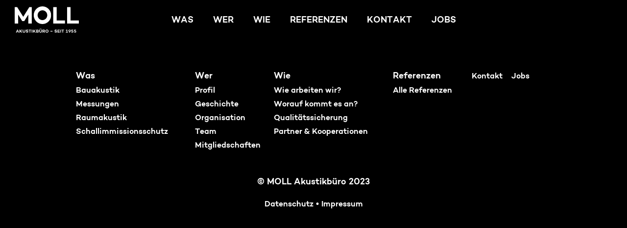

--- FILE ---
content_type: text/html; charset=UTF-8
request_url: https://mollakustik.de/referenzen/kupferspule-institut-f%C3%BCr-elektrotechnik-rostock
body_size: 41113
content:
<!DOCTYPE html>
<html lang="de">
<head>
	<meta charset="UTF-8" />
	<meta name="viewport" content="width=device-width, initial-scale=1" />
	<link rel="profile" href="http://gmpg.org/xfn/11" />
	<link rel="pingback" href="https://mollakustik.de/xmlrpc.php" />
	<title>Kupferspule, Institut für Elektrotechnik, Rostock &#8211; Moll Akustik</title>
<meta name='robots' content='max-image-preview:large' />
<link rel="alternate" type="application/rss+xml" title="Moll Akustik &raquo; Feed" href="https://mollakustik.de/feed" />
<link rel="alternate" title="oEmbed (JSON)" type="application/json+oembed" href="https://mollakustik.de/wp-json/oembed/1.0/embed?url=https%3A%2F%2Fmollakustik.de%2Freferenzen%2Fkupferspule-institut-f%25C3%25BCr-elektrotechnik-rostock" />
<link rel="alternate" title="oEmbed (XML)" type="text/xml+oembed" href="https://mollakustik.de/wp-json/oembed/1.0/embed?url=https%3A%2F%2Fmollakustik.de%2Freferenzen%2Fkupferspule-institut-f%25C3%25BCr-elektrotechnik-rostock&#038;format=xml" />
<style id='wp-img-auto-sizes-contain-inline-css'>
img:is([sizes=auto i],[sizes^="auto," i]){contain-intrinsic-size:3000px 1500px}
/*# sourceURL=wp-img-auto-sizes-contain-inline-css */
</style>
<style id='cf-frontend-style-inline-css'>
@font-face {
	font-family: 'Merriweather';
	font-weight: 400;
	font-display: swap;
	src: url('/wp-content/uploads/2023/03/merriweather-v30-cyrillic_cyrillic-ext_latin_latin-ext_vietnamese-regular.woff2') format('woff2'),
		url('/wp-content/uploads/2023/03/merriweather-v30-cyrillic_cyrillic-ext_latin_latin-ext_vietnamese-regular.woff') format('woff'),
		url('/wp-content/uploads/2023/03/merriweather-v30-cyrillic_cyrillic-ext_latin_latin-ext_vietnamese-regular.ttf') format('truetype'),
		url('/wp-content/uploads/2023/03/merriweather-v30-cyrillic_cyrillic-ext_latin_latin-ext_vietnamese-regular.eot?#iefix') format('embedded-opentype'),
		url('/wp-content/uploads/2023/03/merriweather-v30-cyrillic_cyrillic-ext_latin_latin-ext_vietnamese-regular.svg') format('svg');
}
@font-face {
	font-family: 'Campton SemiBold';
	font-weight: 600;
	font-display: swap;
	font-fallback: sans-serif;
	src: url('/wp-content/uploads/2022/12/33136C_1_0.woff2') format('woff2'),
		url('/wp-content/uploads/2022/12/33136C_1_0.woff') format('woff'),
		url('/wp-content/uploads/2022/12/33136C_1_0.ttf') format('truetype'),
		url('/wp-content/uploads/2022/12/33136C_1_0.eot?#iefix') format('embedded-opentype');
}
@font-face {
	font-family: 'Campton Book';
	font-weight: 400;
	font-display: swap;
	font-fallback: sans-serif;
	src: url('/wp-content/uploads/2022/12/33136C_0_0.woff2') format('woff2'),
		url('/wp-content/uploads/2022/12/33136C_0_0.woff') format('woff'),
		url('/wp-content/uploads/2022/12/33136C_0_0.ttf') format('truetype'),
		url('/wp-content/uploads/2022/12/33136C_0_0.eot?#iefix') format('embedded-opentype');
}
@font-face {
	font-family: 'Campton Bold';
	font-weight: 700;
	font-display: swap;
	font-fallback: sans-serif;
	src: url('/wp-content/uploads/2022/12/33132F_0_0.woff2') format('woff2'),
		url('/wp-content/uploads/2022/12/33132F_0_0.woff') format('woff'),
		url('/wp-content/uploads/2022/12/33132F_0_0.ttf') format('truetype'),
		url('/wp-content/uploads/2022/12/33132F_0_0.eot?#iefix') format('embedded-opentype');
}
/*# sourceURL=cf-frontend-style-inline-css */
</style>
<link rel='stylesheet' id='hfe-widgets-style-css' href='https://mollakustik.de/wp-content/plugins/header-footer-elementor/inc/widgets-css/frontend.css?ver=2.7.0' media='all' />
<link rel='stylesheet' id='premium-addons-css' href='https://mollakustik.de/wp-content/plugins/premium-addons-for-elementor/assets/frontend/min-css/premium-addons.min.css?ver=4.11.51' media='all' />
<style id='wp-emoji-styles-inline-css'>

	img.wp-smiley, img.emoji {
		display: inline !important;
		border: none !important;
		box-shadow: none !important;
		height: 1em !important;
		width: 1em !important;
		margin: 0 0.07em !important;
		vertical-align: -0.1em !important;
		background: none !important;
		padding: 0 !important;
	}
/*# sourceURL=wp-emoji-styles-inline-css */
</style>
<link rel='stylesheet' id='wp-block-library-css' href='https://mollakustik.de/wp-includes/css/dist/block-library/style.min.css?ver=672c4a458b9c7d30bd5512031b057bdb' media='all' />
<style id='global-styles-inline-css'>
:root{--wp--preset--aspect-ratio--square: 1;--wp--preset--aspect-ratio--4-3: 4/3;--wp--preset--aspect-ratio--3-4: 3/4;--wp--preset--aspect-ratio--3-2: 3/2;--wp--preset--aspect-ratio--2-3: 2/3;--wp--preset--aspect-ratio--16-9: 16/9;--wp--preset--aspect-ratio--9-16: 9/16;--wp--preset--color--black: #000000;--wp--preset--color--cyan-bluish-gray: #abb8c3;--wp--preset--color--white: #ffffff;--wp--preset--color--pale-pink: #f78da7;--wp--preset--color--vivid-red: #cf2e2e;--wp--preset--color--luminous-vivid-orange: #ff6900;--wp--preset--color--luminous-vivid-amber: #fcb900;--wp--preset--color--light-green-cyan: #7bdcb5;--wp--preset--color--vivid-green-cyan: #00d084;--wp--preset--color--pale-cyan-blue: #8ed1fc;--wp--preset--color--vivid-cyan-blue: #0693e3;--wp--preset--color--vivid-purple: #9b51e0;--wp--preset--gradient--vivid-cyan-blue-to-vivid-purple: linear-gradient(135deg,rgb(6,147,227) 0%,rgb(155,81,224) 100%);--wp--preset--gradient--light-green-cyan-to-vivid-green-cyan: linear-gradient(135deg,rgb(122,220,180) 0%,rgb(0,208,130) 100%);--wp--preset--gradient--luminous-vivid-amber-to-luminous-vivid-orange: linear-gradient(135deg,rgb(252,185,0) 0%,rgb(255,105,0) 100%);--wp--preset--gradient--luminous-vivid-orange-to-vivid-red: linear-gradient(135deg,rgb(255,105,0) 0%,rgb(207,46,46) 100%);--wp--preset--gradient--very-light-gray-to-cyan-bluish-gray: linear-gradient(135deg,rgb(238,238,238) 0%,rgb(169,184,195) 100%);--wp--preset--gradient--cool-to-warm-spectrum: linear-gradient(135deg,rgb(74,234,220) 0%,rgb(151,120,209) 20%,rgb(207,42,186) 40%,rgb(238,44,130) 60%,rgb(251,105,98) 80%,rgb(254,248,76) 100%);--wp--preset--gradient--blush-light-purple: linear-gradient(135deg,rgb(255,206,236) 0%,rgb(152,150,240) 100%);--wp--preset--gradient--blush-bordeaux: linear-gradient(135deg,rgb(254,205,165) 0%,rgb(254,45,45) 50%,rgb(107,0,62) 100%);--wp--preset--gradient--luminous-dusk: linear-gradient(135deg,rgb(255,203,112) 0%,rgb(199,81,192) 50%,rgb(65,88,208) 100%);--wp--preset--gradient--pale-ocean: linear-gradient(135deg,rgb(255,245,203) 0%,rgb(182,227,212) 50%,rgb(51,167,181) 100%);--wp--preset--gradient--electric-grass: linear-gradient(135deg,rgb(202,248,128) 0%,rgb(113,206,126) 100%);--wp--preset--gradient--midnight: linear-gradient(135deg,rgb(2,3,129) 0%,rgb(40,116,252) 100%);--wp--preset--font-size--small: 13px;--wp--preset--font-size--medium: 20px;--wp--preset--font-size--large: 36px;--wp--preset--font-size--x-large: 42px;--wp--preset--spacing--20: 0.44rem;--wp--preset--spacing--30: 0.67rem;--wp--preset--spacing--40: 1rem;--wp--preset--spacing--50: 1.5rem;--wp--preset--spacing--60: 2.25rem;--wp--preset--spacing--70: 3.38rem;--wp--preset--spacing--80: 5.06rem;--wp--preset--shadow--natural: 6px 6px 9px rgba(0, 0, 0, 0.2);--wp--preset--shadow--deep: 12px 12px 50px rgba(0, 0, 0, 0.4);--wp--preset--shadow--sharp: 6px 6px 0px rgba(0, 0, 0, 0.2);--wp--preset--shadow--outlined: 6px 6px 0px -3px rgb(255, 255, 255), 6px 6px rgb(0, 0, 0);--wp--preset--shadow--crisp: 6px 6px 0px rgb(0, 0, 0);}:root { --wp--style--global--content-size: 800px;--wp--style--global--wide-size: 1200px; }:where(body) { margin: 0; }.wp-site-blocks > .alignleft { float: left; margin-right: 2em; }.wp-site-blocks > .alignright { float: right; margin-left: 2em; }.wp-site-blocks > .aligncenter { justify-content: center; margin-left: auto; margin-right: auto; }:where(.wp-site-blocks) > * { margin-block-start: 24px; margin-block-end: 0; }:where(.wp-site-blocks) > :first-child { margin-block-start: 0; }:where(.wp-site-blocks) > :last-child { margin-block-end: 0; }:root { --wp--style--block-gap: 24px; }:root :where(.is-layout-flow) > :first-child{margin-block-start: 0;}:root :where(.is-layout-flow) > :last-child{margin-block-end: 0;}:root :where(.is-layout-flow) > *{margin-block-start: 24px;margin-block-end: 0;}:root :where(.is-layout-constrained) > :first-child{margin-block-start: 0;}:root :where(.is-layout-constrained) > :last-child{margin-block-end: 0;}:root :where(.is-layout-constrained) > *{margin-block-start: 24px;margin-block-end: 0;}:root :where(.is-layout-flex){gap: 24px;}:root :where(.is-layout-grid){gap: 24px;}.is-layout-flow > .alignleft{float: left;margin-inline-start: 0;margin-inline-end: 2em;}.is-layout-flow > .alignright{float: right;margin-inline-start: 2em;margin-inline-end: 0;}.is-layout-flow > .aligncenter{margin-left: auto !important;margin-right: auto !important;}.is-layout-constrained > .alignleft{float: left;margin-inline-start: 0;margin-inline-end: 2em;}.is-layout-constrained > .alignright{float: right;margin-inline-start: 2em;margin-inline-end: 0;}.is-layout-constrained > .aligncenter{margin-left: auto !important;margin-right: auto !important;}.is-layout-constrained > :where(:not(.alignleft):not(.alignright):not(.alignfull)){max-width: var(--wp--style--global--content-size);margin-left: auto !important;margin-right: auto !important;}.is-layout-constrained > .alignwide{max-width: var(--wp--style--global--wide-size);}body .is-layout-flex{display: flex;}.is-layout-flex{flex-wrap: wrap;align-items: center;}.is-layout-flex > :is(*, div){margin: 0;}body .is-layout-grid{display: grid;}.is-layout-grid > :is(*, div){margin: 0;}body{padding-top: 0px;padding-right: 0px;padding-bottom: 0px;padding-left: 0px;}a:where(:not(.wp-element-button)){text-decoration: underline;}:root :where(.wp-element-button, .wp-block-button__link){background-color: #32373c;border-width: 0;color: #fff;font-family: inherit;font-size: inherit;font-style: inherit;font-weight: inherit;letter-spacing: inherit;line-height: inherit;padding-top: calc(0.667em + 2px);padding-right: calc(1.333em + 2px);padding-bottom: calc(0.667em + 2px);padding-left: calc(1.333em + 2px);text-decoration: none;text-transform: inherit;}.has-black-color{color: var(--wp--preset--color--black) !important;}.has-cyan-bluish-gray-color{color: var(--wp--preset--color--cyan-bluish-gray) !important;}.has-white-color{color: var(--wp--preset--color--white) !important;}.has-pale-pink-color{color: var(--wp--preset--color--pale-pink) !important;}.has-vivid-red-color{color: var(--wp--preset--color--vivid-red) !important;}.has-luminous-vivid-orange-color{color: var(--wp--preset--color--luminous-vivid-orange) !important;}.has-luminous-vivid-amber-color{color: var(--wp--preset--color--luminous-vivid-amber) !important;}.has-light-green-cyan-color{color: var(--wp--preset--color--light-green-cyan) !important;}.has-vivid-green-cyan-color{color: var(--wp--preset--color--vivid-green-cyan) !important;}.has-pale-cyan-blue-color{color: var(--wp--preset--color--pale-cyan-blue) !important;}.has-vivid-cyan-blue-color{color: var(--wp--preset--color--vivid-cyan-blue) !important;}.has-vivid-purple-color{color: var(--wp--preset--color--vivid-purple) !important;}.has-black-background-color{background-color: var(--wp--preset--color--black) !important;}.has-cyan-bluish-gray-background-color{background-color: var(--wp--preset--color--cyan-bluish-gray) !important;}.has-white-background-color{background-color: var(--wp--preset--color--white) !important;}.has-pale-pink-background-color{background-color: var(--wp--preset--color--pale-pink) !important;}.has-vivid-red-background-color{background-color: var(--wp--preset--color--vivid-red) !important;}.has-luminous-vivid-orange-background-color{background-color: var(--wp--preset--color--luminous-vivid-orange) !important;}.has-luminous-vivid-amber-background-color{background-color: var(--wp--preset--color--luminous-vivid-amber) !important;}.has-light-green-cyan-background-color{background-color: var(--wp--preset--color--light-green-cyan) !important;}.has-vivid-green-cyan-background-color{background-color: var(--wp--preset--color--vivid-green-cyan) !important;}.has-pale-cyan-blue-background-color{background-color: var(--wp--preset--color--pale-cyan-blue) !important;}.has-vivid-cyan-blue-background-color{background-color: var(--wp--preset--color--vivid-cyan-blue) !important;}.has-vivid-purple-background-color{background-color: var(--wp--preset--color--vivid-purple) !important;}.has-black-border-color{border-color: var(--wp--preset--color--black) !important;}.has-cyan-bluish-gray-border-color{border-color: var(--wp--preset--color--cyan-bluish-gray) !important;}.has-white-border-color{border-color: var(--wp--preset--color--white) !important;}.has-pale-pink-border-color{border-color: var(--wp--preset--color--pale-pink) !important;}.has-vivid-red-border-color{border-color: var(--wp--preset--color--vivid-red) !important;}.has-luminous-vivid-orange-border-color{border-color: var(--wp--preset--color--luminous-vivid-orange) !important;}.has-luminous-vivid-amber-border-color{border-color: var(--wp--preset--color--luminous-vivid-amber) !important;}.has-light-green-cyan-border-color{border-color: var(--wp--preset--color--light-green-cyan) !important;}.has-vivid-green-cyan-border-color{border-color: var(--wp--preset--color--vivid-green-cyan) !important;}.has-pale-cyan-blue-border-color{border-color: var(--wp--preset--color--pale-cyan-blue) !important;}.has-vivid-cyan-blue-border-color{border-color: var(--wp--preset--color--vivid-cyan-blue) !important;}.has-vivid-purple-border-color{border-color: var(--wp--preset--color--vivid-purple) !important;}.has-vivid-cyan-blue-to-vivid-purple-gradient-background{background: var(--wp--preset--gradient--vivid-cyan-blue-to-vivid-purple) !important;}.has-light-green-cyan-to-vivid-green-cyan-gradient-background{background: var(--wp--preset--gradient--light-green-cyan-to-vivid-green-cyan) !important;}.has-luminous-vivid-amber-to-luminous-vivid-orange-gradient-background{background: var(--wp--preset--gradient--luminous-vivid-amber-to-luminous-vivid-orange) !important;}.has-luminous-vivid-orange-to-vivid-red-gradient-background{background: var(--wp--preset--gradient--luminous-vivid-orange-to-vivid-red) !important;}.has-very-light-gray-to-cyan-bluish-gray-gradient-background{background: var(--wp--preset--gradient--very-light-gray-to-cyan-bluish-gray) !important;}.has-cool-to-warm-spectrum-gradient-background{background: var(--wp--preset--gradient--cool-to-warm-spectrum) !important;}.has-blush-light-purple-gradient-background{background: var(--wp--preset--gradient--blush-light-purple) !important;}.has-blush-bordeaux-gradient-background{background: var(--wp--preset--gradient--blush-bordeaux) !important;}.has-luminous-dusk-gradient-background{background: var(--wp--preset--gradient--luminous-dusk) !important;}.has-pale-ocean-gradient-background{background: var(--wp--preset--gradient--pale-ocean) !important;}.has-electric-grass-gradient-background{background: var(--wp--preset--gradient--electric-grass) !important;}.has-midnight-gradient-background{background: var(--wp--preset--gradient--midnight) !important;}.has-small-font-size{font-size: var(--wp--preset--font-size--small) !important;}.has-medium-font-size{font-size: var(--wp--preset--font-size--medium) !important;}.has-large-font-size{font-size: var(--wp--preset--font-size--large) !important;}.has-x-large-font-size{font-size: var(--wp--preset--font-size--x-large) !important;}
/*# sourceURL=global-styles-inline-css */
</style>

<link rel='stylesheet' id='hfe-style-css' href='https://mollakustik.de/wp-content/plugins/header-footer-elementor/assets/css/header-footer-elementor.css?ver=2.7.0' media='all' />
<link rel='stylesheet' id='elementor-icons-css' href='https://mollakustik.de/wp-content/plugins/elementor/assets/lib/eicons/css/elementor-icons.min.css?ver=5.44.0' media='all' />
<link rel='stylesheet' id='elementor-frontend-css' href='https://mollakustik.de/wp-content/uploads/elementor/css/custom-frontend.min.css?ver=1768483161' media='all' />
<link rel='stylesheet' id='elementor-post-5-css' href='https://mollakustik.de/wp-content/uploads/elementor/css/post-5.css?ver=1768483161' media='all' />
<link rel='stylesheet' id='elementor-post-20-css' href='https://mollakustik.de/wp-content/uploads/elementor/css/post-20.css?ver=1768483161' media='all' />
<link rel='stylesheet' id='custom-google-font-roboto-css' href='https://mollakustik.de/wp-content/themes/elementor-subtheme/fonts/roboto/roboto.css?ver=7.2' media='all' />
<link rel='stylesheet' id='custom-font-campton-light-css' href='https://mollakustik.de/wp-content/themes/elementor-subtheme/fonts/campton_light/campton_light.css?ver=7.2' media='all' />
<link rel='stylesheet' id='elementor_subtheme_css_global-css' href='https://mollakustik.de/wp-content/themes/elementor-subtheme/styles.css?ver=1.0' media='all' />
<link rel='stylesheet' id='hello-elementor-css' href='https://mollakustik.de/wp-content/themes/hello-elementor/assets/css/reset.css?ver=3.4.5' media='all' />
<link rel='stylesheet' id='hello-elementor-theme-style-css' href='https://mollakustik.de/wp-content/themes/hello-elementor/assets/css/theme.css?ver=3.4.5' media='all' />
<link rel='stylesheet' id='hello-elementor-header-footer-css' href='https://mollakustik.de/wp-content/themes/hello-elementor/assets/css/header-footer.css?ver=3.4.5' media='all' />
<link rel='stylesheet' id='hfe-elementor-icons-css' href='https://mollakustik.de/wp-content/plugins/elementor/assets/lib/eicons/css/elementor-icons.min.css?ver=5.34.0' media='all' />
<link rel='stylesheet' id='hfe-icons-list-css' href='https://mollakustik.de/wp-content/plugins/elementor/assets/css/widget-icon-list.min.css?ver=3.24.3' media='all' />
<link rel='stylesheet' id='hfe-social-icons-css' href='https://mollakustik.de/wp-content/plugins/elementor/assets/css/widget-social-icons.min.css?ver=3.24.0' media='all' />
<link rel='stylesheet' id='hfe-social-share-icons-brands-css' href='https://mollakustik.de/wp-content/plugins/elementor/assets/lib/font-awesome/css/brands.css?ver=5.15.3' media='all' />
<link rel='stylesheet' id='hfe-social-share-icons-fontawesome-css' href='https://mollakustik.de/wp-content/plugins/elementor/assets/lib/font-awesome/css/fontawesome.css?ver=5.15.3' media='all' />
<link rel='stylesheet' id='hfe-nav-menu-icons-css' href='https://mollakustik.de/wp-content/plugins/elementor/assets/lib/font-awesome/css/solid.css?ver=5.15.3' media='all' />
<script src="https://mollakustik.de/wp-includes/js/jquery/jquery.min.js?ver=3.7.1" id="jquery-core-js"></script>
<script src="https://mollakustik.de/wp-includes/js/jquery/jquery-migrate.min.js?ver=3.4.1" id="jquery-migrate-js"></script>
<script id="jquery-js-after">
!function($){"use strict";$(document).ready(function(){$(this).scrollTop()>100&&$(".hfe-scroll-to-top-wrap").removeClass("hfe-scroll-to-top-hide"),$(window).scroll(function(){$(this).scrollTop()<100?$(".hfe-scroll-to-top-wrap").fadeOut(300):$(".hfe-scroll-to-top-wrap").fadeIn(300)}),$(".hfe-scroll-to-top-wrap").on("click",function(){$("html, body").animate({scrollTop:0},300);return!1})})}(jQuery);
!function($){'use strict';$(document).ready(function(){var bar=$('.hfe-reading-progress-bar');if(!bar.length)return;$(window).on('scroll',function(){var s=$(window).scrollTop(),d=$(document).height()-$(window).height(),p=d? s/d*100:0;bar.css('width',p+'%')});});}(jQuery);
//# sourceURL=jquery-js-after
</script>
<link rel="https://api.w.org/" href="https://mollakustik.de/wp-json/" /><link rel="alternate" title="JSON" type="application/json" href="https://mollakustik.de/wp-json/wp/v2/posts/3039" /><link rel="EditURI" type="application/rsd+xml" title="RSD" href="https://mollakustik.de/xmlrpc.php?rsd" />

<link rel="canonical" href="https://mollakustik.de/referenzen/kupferspule-institut-f%C3%BCr-elektrotechnik-rostock" />
<link rel='shortlink' href='https://mollakustik.de/?p=3039' />
			<style>
				.e-con.e-parent:nth-of-type(n+4):not(.e-lazyloaded):not(.e-no-lazyload),
				.e-con.e-parent:nth-of-type(n+4):not(.e-lazyloaded):not(.e-no-lazyload) * {
					background-image: none !important;
				}
				@media screen and (max-height: 1024px) {
					.e-con.e-parent:nth-of-type(n+3):not(.e-lazyloaded):not(.e-no-lazyload),
					.e-con.e-parent:nth-of-type(n+3):not(.e-lazyloaded):not(.e-no-lazyload) * {
						background-image: none !important;
					}
				}
				@media screen and (max-height: 640px) {
					.e-con.e-parent:nth-of-type(n+2):not(.e-lazyloaded):not(.e-no-lazyload),
					.e-con.e-parent:nth-of-type(n+2):not(.e-lazyloaded):not(.e-no-lazyload) * {
						background-image: none !important;
					}
				}
			</style>
			<link rel="icon" href="https://mollakustik.de/wp-content/uploads/2023/03/index.ico" sizes="32x32" />
<link rel="icon" href="https://mollakustik.de/wp-content/uploads/2023/03/index.ico" sizes="192x192" />
<link rel="apple-touch-icon" href="https://mollakustik.de/wp-content/uploads/2023/03/index.ico" />
<meta name="msapplication-TileImage" content="https://mollakustik.de/wp-content/uploads/2023/03/index.ico" />
</head>

<body class="wp-singular post-template-default single single-post postid-3039 single-format-standard wp-custom-logo wp-embed-responsive wp-theme-hello-elementor wp-child-theme-elementor-subtheme ehf-header ehf-template-hello-elementor ehf-stylesheet-elementor-subtheme hello-elementor-default elementor-default elementor-kit-5">
<div id="page" class="hfeed site">

		<header id="masthead" itemscope="itemscope" itemtype="https://schema.org/WPHeader">
			<p class="main-title bhf-hidden" itemprop="headline"><a href="https://mollakustik.de" title="Moll Akustik" rel="home">Moll Akustik</a></p>
					<div data-elementor-type="wp-post" data-elementor-id="20" class="elementor elementor-20">
						<section class="elementor-section elementor-top-section elementor-element elementor-element-bc5266e elementor-section-full_width elementor-section-height-default elementor-section-height-default" data-id="bc5266e" data-element_type="section">
						<div class="elementor-container elementor-column-gap-default">
					<div class="elementor-column elementor-col-100 elementor-top-column elementor-element elementor-element-bd3a4b6" data-id="bd3a4b6" data-element_type="column">
			<div class="elementor-widget-wrap elementor-element-populated">
						<div class="elementor-element elementor-element-d1a276c elementor-widget elementor-widget-swe_nav_menu" data-id="d1a276c" data-element_type="widget" data-widget_type="swe_nav_menu.default">
				<div class="elementor-widget-container">
					        <style>.swe-nav-menu-container > ul {display:none}</style>
        <div class="swe-nav-menu-container">
            <ul id="menu-footer" class="swe-nav-menu-items"><li id="menu-item-51" class="menu-item menu-item-type-custom menu-item-object-custom menu-item-has-children menu-item-51"><a href="/was">Was</a>
<ul class="sub-menu">
	<li id="menu-item-55" class="menu-item menu-item-type-custom menu-item-object-custom menu-item-55"><a href="/bauakustik">Bauakustik</a></li>
	<li id="menu-item-56" class="menu-item menu-item-type-custom menu-item-object-custom menu-item-56"><a href="/messungen">Messungen</a></li>
	<li id="menu-item-57" class="menu-item menu-item-type-custom menu-item-object-custom menu-item-57"><a href="/raumakustik">Raumakustik</a></li>
	<li id="menu-item-58" class="menu-item menu-item-type-custom menu-item-object-custom menu-item-58"><a href="/schallimmissionsschutz">Schallimmissionsschutz</a></li>
</ul>
</li>
<li id="menu-item-52" class="menu-item menu-item-type-custom menu-item-object-custom menu-item-has-children menu-item-52"><a href="/wer">Wer</a>
<ul class="sub-menu">
	<li id="menu-item-59" class="menu-item menu-item-type-custom menu-item-object-custom menu-item-59"><a href="/wer#profil">Profil</a></li>
	<li id="menu-item-60" class="menu-item menu-item-type-custom menu-item-object-custom menu-item-60"><a href="/wer#geschichte">Geschichte</a></li>
	<li id="menu-item-61" class="menu-item menu-item-type-custom menu-item-object-custom menu-item-61"><a href="/wer#organisation">Organisation</a></li>
	<li id="menu-item-62" class="menu-item menu-item-type-custom menu-item-object-custom menu-item-62"><a href="/wer#team">Team</a></li>
	<li id="menu-item-63" class="menu-item menu-item-type-custom menu-item-object-custom menu-item-63"><a href="/wer#mitgliedschaften">Mitgliedschaften</a></li>
</ul>
</li>
<li id="menu-item-53" class="menu-item menu-item-type-custom menu-item-object-custom menu-item-has-children menu-item-53"><a href="/wie-arbeiten-wir">Wie</a>
<ul class="sub-menu">
	<li id="menu-item-64" class="menu-item menu-item-type-custom menu-item-object-custom menu-item-64"><a href="/wie-arbeiten-wir">Wie arbeiten wir?</a></li>
	<li id="menu-item-65" class="menu-item menu-item-type-custom menu-item-object-custom menu-item-65"><a href="/wie-arbeiten-wir#worauf-kommt-es-an">Worauf kommt es an?</a></li>
	<li id="menu-item-66" class="menu-item menu-item-type-custom menu-item-object-custom menu-item-66"><a href="/wie-arbeiten-wir#qualitaetssicherung">Qualitätssicherung</a></li>
	<li id="menu-item-67" class="menu-item menu-item-type-custom menu-item-object-custom menu-item-67"><a href="/wie-arbeiten-wir#arbeitsgemeinschaften-und-kooperationspartner">Partner &#038; Kooperationen</a></li>
</ul>
</li>
<li id="menu-item-54" class="menu-item menu-item-type-custom menu-item-object-custom menu-item-has-children menu-item-54"><a href="/referenzen">Referenzen</a>
<ul class="sub-menu">
	<li id="menu-item-68" class="menu-item menu-item-type-custom menu-item-object-custom menu-item-68"><a href="/referenzen">Alle Referenzen</a></li>
</ul>
</li>
<li id="menu-item-559" class="menu-item menu-item-type-custom menu-item-object-custom menu-item-559"><a href="/kontakt">Kontakt</a></li>
<li id="menu-item-560" class="menu-item menu-item-type-custom menu-item-object-custom menu-item-560"><a href="/jobs">Jobs</a></li>
</ul>            <button class="menu-button"><i class="icon-bars" aria-hidden="true"></i></button>
        </div>
        				</div>
				</div>
				<div class="elementor-element elementor-element-78f585f logo-wrapper elementor-widget elementor-widget-text-editor" data-id="78f585f" data-element_type="widget" data-widget_type="text-editor.default">
				<div class="elementor-widget-container">
									<a title="Startseite" href="/"><div class="logo-container"></div></a>								</div>
				</div>
					</div>
		</div>
					</div>
		</section>
				</div>
				</header>

	
<main id="content" class="site-main post-3039 post type-post status-publish format-standard has-post-thumbnail hentry category-bildung-forschung tag-bauakustik tag-messungen tag-raumakustik tag-schallimmissionsschutz" role="main">
	<!--
		<header class="page-header">
					</header>
	-->	<div class="page-content">
				<!--<div class="post-tags">
					</div>-->
			</div>

	</main>

	

<footer>
    <div class="swe-container">
        <div class="swe-row menu-row">
            <div class="swe-text-center swe-col-12 swe-col-sm-6 swe-col-md-4 swe-col-lg-3">
                <div class="menu-was-container"><ul id="menu-was" class="menu"><li id="menu-item-195" class="menu-item menu-item-type-custom menu-item-object-custom menu-item-has-children menu-item-195"><a href="/was">Was</a>
<ul class="sub-menu">
	<li id="menu-item-179" class="menu-item menu-item-type-custom menu-item-object-custom menu-item-179"><a href="/bauakustik">Bauakustik</a></li>
	<li id="menu-item-180" class="menu-item menu-item-type-custom menu-item-object-custom menu-item-180"><a href="/messungen">Messungen</a></li>
	<li id="menu-item-181" class="menu-item menu-item-type-custom menu-item-object-custom menu-item-181"><a href="/raumakustik">Raumakustik</a></li>
	<li id="menu-item-182" class="menu-item menu-item-type-custom menu-item-object-custom menu-item-182"><a href="/schallimmissionsschutz">Schallimmissionsschutz</a></li>
</ul>
</li>
</ul></div>            </div>
            <div class="swe-text-center swe-col-12 swe-col-sm-6 swe-col-md-4 swe-col-lg-2">
                <div class="menu-wer-container"><ul id="menu-wer" class="menu"><li id="menu-item-196" class="menu-item menu-item-type-custom menu-item-object-custom menu-item-has-children menu-item-196"><a href="/wer">Wer</a>
<ul class="sub-menu">
	<li id="menu-item-183" class="menu-item menu-item-type-custom menu-item-object-custom menu-item-183"><a href="/wer#profil">Profil</a></li>
	<li id="menu-item-184" class="menu-item menu-item-type-custom menu-item-object-custom menu-item-184"><a href="/wer#geschichte">Geschichte</a></li>
	<li id="menu-item-185" class="menu-item menu-item-type-custom menu-item-object-custom menu-item-185"><a href="/wer#organisation">Organisation</a></li>
	<li id="menu-item-186" class="menu-item menu-item-type-custom menu-item-object-custom menu-item-186"><a href="/wer#team">Team</a></li>
	<li id="menu-item-187" class="menu-item menu-item-type-custom menu-item-object-custom menu-item-187"><a href="/wer#mitgliedschaften">Mitgliedschaften</a></li>
</ul>
</li>
</ul></div>            </div>
            <div class="swe-text-center swe-col-12 swe-col-sm-6 swe-col-md-4 swe-col-lg-3">
                <div class="menu-wie-container"><ul id="menu-wie" class="menu"><li id="menu-item-197" class="menu-item menu-item-type-custom menu-item-object-custom menu-item-has-children menu-item-197"><a href="/wie-arbeiten-wir">Wie</a>
<ul class="sub-menu">
	<li id="menu-item-188" class="menu-item menu-item-type-custom menu-item-object-custom menu-item-188"><a href="/wie-arbeiten-wir">Wie arbeiten wir?</a></li>
	<li id="menu-item-189" class="menu-item menu-item-type-custom menu-item-object-custom menu-item-189"><a href="/wie-arbeiten-wir#worauf-kommt-es-an">Worauf kommt es an?</a></li>
	<li id="menu-item-190" class="menu-item menu-item-type-custom menu-item-object-custom menu-item-190"><a href="/wie-arbeiten-wir#qualitaetssicherung">Qualitätssicherung</a></li>
	<li id="menu-item-191" class="menu-item menu-item-type-custom menu-item-object-custom menu-item-191"><a href="/wie-arbeiten-wir#arbeitsgemeinschaft-und-kooperationen">Partner &#038; Kooperationen</a></li>
</ul>
</li>
</ul></div>            </div>
            <div class="swe-text-center swe-col-12 swe-col-sm-6 swe-col-md-4 swe-col-lg-2">
                <div class="menu-referenzen-container"><ul id="menu-referenzen" class="menu"><li id="menu-item-198" class="menu-item menu-item-type-custom menu-item-object-custom menu-item-has-children menu-item-198"><a href="/referenzen">Referenzen</a>
<ul class="sub-menu">
	<li id="menu-item-192" class="menu-item menu-item-type-custom menu-item-object-custom menu-item-192"><a href="/referenzen">Alle Referenzen</a></li>
</ul>
</li>
</ul></div>            </div>
            <div class="swe-text-center swe-col-12 swe-col-sm-6 swe-col-md-4 swe-col-lg-1">
                <div class="menu-kontakt-container"><ul id="menu-kontakt" class="menu"><li id="menu-item-2585" class="menu-item menu-item-type-post_type menu-item-object-page menu-item-2585"><a href="https://mollakustik.de/kontakt">Kontakt</a></li>
</ul></div>            </div>
            <div class="swe-text-center swe-col-12 swe-col-sm-6 swe-col-md-4 swe-col-lg-1">
                <div class="menu-jobs-container"><ul id="menu-jobs" class="menu"><li id="menu-item-2584" class="menu-item menu-item-type-post_type menu-item-object-page menu-item-2584"><a href="https://mollakustik.de/jobs">Jobs</a></li>
</ul></div>            </div>
        </div>
        <div class="swe-row">
            <div class="swe-col-12 footer-copyright">
                <p>© MOLL Akustikbüro 2023</p>
            </div>
            <div class="swe-col-12 footer-copyright-extra">
                <p><a href="/datenschutzerklärung">Datenschutz</a> • <a href="/impressum">Impressum</a></p>
            </div>
        </div>
    </div>
</footer>
<script type="speculationrules">
{"prefetch":[{"source":"document","where":{"and":[{"href_matches":"/*"},{"not":{"href_matches":["/wp-*.php","/wp-admin/*","/wp-content/uploads/*","/wp-content/*","/wp-content/plugins/*","/wp-content/themes/elementor-subtheme/*","/wp-content/themes/hello-elementor/*","/*\\?(.+)"]}},{"not":{"selector_matches":"a[rel~=\"nofollow\"]"}},{"not":{"selector_matches":".no-prefetch, .no-prefetch a"}}]},"eagerness":"conservative"}]}
</script>
			<script>
				const lazyloadRunObserver = () => {
					const lazyloadBackgrounds = document.querySelectorAll( `.e-con.e-parent:not(.e-lazyloaded)` );
					const lazyloadBackgroundObserver = new IntersectionObserver( ( entries ) => {
						entries.forEach( ( entry ) => {
							if ( entry.isIntersecting ) {
								let lazyloadBackground = entry.target;
								if( lazyloadBackground ) {
									lazyloadBackground.classList.add( 'e-lazyloaded' );
								}
								lazyloadBackgroundObserver.unobserve( entry.target );
							}
						});
					}, { rootMargin: '200px 0px 200px 0px' } );
					lazyloadBackgrounds.forEach( ( lazyloadBackground ) => {
						lazyloadBackgroundObserver.observe( lazyloadBackground );
					} );
				};
				const events = [
					'DOMContentLoaded',
					'elementor/lazyload/observe',
				];
				events.forEach( ( event ) => {
					document.addEventListener( event, lazyloadRunObserver );
				} );
			</script>
			<script src="https://mollakustik.de/wp-content/themes/elementor-subtheme/js/menu.js?ver=1.1" id="elementor_subtheme_js_menu-js"></script>
<script src="https://mollakustik.de/wp-content/themes/elementor-subtheme/js/fixed_buttons.js?ver=1.1" id="elementor_subtheme_js_fixed_buttons-js"></script>
<script src="https://mollakustik.de/wp-content/themes/elementor-subtheme/js/to_top.js?ver=1.1" id="elementor_subtheme_js_to_top-js"></script>
<script src="https://mollakustik.de/wp-content/themes/hello-elementor/assets/js/hello-frontend.js?ver=3.4.5" id="hello-theme-frontend-js"></script>
<script src="https://mollakustik.de/wp-content/plugins/elementor/assets/js/webpack.runtime.min.js?ver=3.33.2" id="elementor-webpack-runtime-js"></script>
<script src="https://mollakustik.de/wp-content/plugins/elementor/assets/js/frontend-modules.min.js?ver=3.33.2" id="elementor-frontend-modules-js"></script>
<script src="https://mollakustik.de/wp-includes/js/jquery/ui/core.min.js?ver=1.13.3" id="jquery-ui-core-js"></script>
<script id="elementor-frontend-js-before">
var elementorFrontendConfig = {"environmentMode":{"edit":false,"wpPreview":false,"isScriptDebug":false},"i18n":{"shareOnFacebook":"Auf Facebook teilen","shareOnTwitter":"Auf Twitter teilen","pinIt":"Anheften","download":"Download","downloadImage":"Bild downloaden","fullscreen":"Vollbild","zoom":"Zoom","share":"Teilen","playVideo":"Video abspielen","previous":"Zur\u00fcck","next":"Weiter","close":"Schlie\u00dfen","a11yCarouselPrevSlideMessage":"Vorheriger Slide","a11yCarouselNextSlideMessage":"N\u00e4chster Slide","a11yCarouselFirstSlideMessage":"This is the first slide","a11yCarouselLastSlideMessage":"This is the last slide","a11yCarouselPaginationBulletMessage":"Go to slide"},"is_rtl":false,"breakpoints":{"xs":0,"sm":480,"md":768,"lg":992,"xl":1440,"xxl":1600},"responsive":{"breakpoints":{"mobile":{"label":"Mobil Hochformat","value":767,"default_value":767,"direction":"max","is_enabled":true},"mobile_extra":{"label":"Mobil Querformat","value":880,"default_value":880,"direction":"max","is_enabled":false},"tablet":{"label":"Tablet Hochformat","value":991,"default_value":1024,"direction":"max","is_enabled":true},"tablet_extra":{"label":"Tablet Querformat","value":1200,"default_value":1200,"direction":"max","is_enabled":false},"laptop":{"label":"Laptop","value":1366,"default_value":1366,"direction":"max","is_enabled":false},"widescreen":{"label":"Breitbild","value":2400,"default_value":2400,"direction":"min","is_enabled":false}},"hasCustomBreakpoints":true},"version":"3.33.2","is_static":false,"experimentalFeatures":{"additional_custom_breakpoints":true,"hello-theme-header-footer":true,"home_screen":true,"global_classes_should_enforce_capabilities":true,"e_variables":true,"cloud-library":true,"e_opt_in_v4_page":true,"import-export-customization":true},"urls":{"assets":"https:\/\/mollakustik.de\/wp-content\/plugins\/elementor\/assets\/","ajaxurl":"https:\/\/mollakustik.de\/wp-admin\/admin-ajax.php","uploadUrl":"https:\/\/mollakustik.de\/wp-content\/uploads"},"nonces":{"floatingButtonsClickTracking":"a1b6f8d8c9"},"swiperClass":"swiper","settings":{"page":[],"editorPreferences":[]},"kit":{"viewport_mobile":767,"viewport_tablet":991,"active_breakpoints":["viewport_mobile","viewport_tablet"],"global_image_lightbox":"yes","lightbox_enable_counter":"yes","lightbox_enable_fullscreen":"yes","lightbox_enable_zoom":"yes","lightbox_enable_share":"yes","lightbox_title_src":"title","lightbox_description_src":"description","hello_header_logo_type":"logo","hello_header_menu_layout":"horizontal","hello_footer_logo_type":"logo"},"post":{"id":3039,"title":"Kupferspule%2C%20Institut%20f%C3%BCr%20Elektrotechnik%2C%20Rostock%20%E2%80%93%20Moll%20Akustik","excerpt":"","featuredImage":"https:\/\/mollakustik.de\/wp-content\/uploads\/2023\/05\/Moll-AkustikInstitutRostock-bereket-DSC_4536-1024x683.jpg"}};
//# sourceURL=elementor-frontend-js-before
</script>
<script src="https://mollakustik.de/wp-content/plugins/elementor/assets/js/frontend.min.js?ver=3.33.2" id="elementor-frontend-js"></script>
<script id="wp-emoji-settings" type="application/json">
{"baseUrl":"https://s.w.org/images/core/emoji/17.0.2/72x72/","ext":".png","svgUrl":"https://s.w.org/images/core/emoji/17.0.2/svg/","svgExt":".svg","source":{"concatemoji":"https://mollakustik.de/wp-includes/js/wp-emoji-release.min.js?ver=672c4a458b9c7d30bd5512031b057bdb"}}
</script>
<script type="module">
/*! This file is auto-generated */
const a=JSON.parse(document.getElementById("wp-emoji-settings").textContent),o=(window._wpemojiSettings=a,"wpEmojiSettingsSupports"),s=["flag","emoji"];function i(e){try{var t={supportTests:e,timestamp:(new Date).valueOf()};sessionStorage.setItem(o,JSON.stringify(t))}catch(e){}}function c(e,t,n){e.clearRect(0,0,e.canvas.width,e.canvas.height),e.fillText(t,0,0);t=new Uint32Array(e.getImageData(0,0,e.canvas.width,e.canvas.height).data);e.clearRect(0,0,e.canvas.width,e.canvas.height),e.fillText(n,0,0);const a=new Uint32Array(e.getImageData(0,0,e.canvas.width,e.canvas.height).data);return t.every((e,t)=>e===a[t])}function p(e,t){e.clearRect(0,0,e.canvas.width,e.canvas.height),e.fillText(t,0,0);var n=e.getImageData(16,16,1,1);for(let e=0;e<n.data.length;e++)if(0!==n.data[e])return!1;return!0}function u(e,t,n,a){switch(t){case"flag":return n(e,"\ud83c\udff3\ufe0f\u200d\u26a7\ufe0f","\ud83c\udff3\ufe0f\u200b\u26a7\ufe0f")?!1:!n(e,"\ud83c\udde8\ud83c\uddf6","\ud83c\udde8\u200b\ud83c\uddf6")&&!n(e,"\ud83c\udff4\udb40\udc67\udb40\udc62\udb40\udc65\udb40\udc6e\udb40\udc67\udb40\udc7f","\ud83c\udff4\u200b\udb40\udc67\u200b\udb40\udc62\u200b\udb40\udc65\u200b\udb40\udc6e\u200b\udb40\udc67\u200b\udb40\udc7f");case"emoji":return!a(e,"\ud83e\u1fac8")}return!1}function f(e,t,n,a){let r;const o=(r="undefined"!=typeof WorkerGlobalScope&&self instanceof WorkerGlobalScope?new OffscreenCanvas(300,150):document.createElement("canvas")).getContext("2d",{willReadFrequently:!0}),s=(o.textBaseline="top",o.font="600 32px Arial",{});return e.forEach(e=>{s[e]=t(o,e,n,a)}),s}function r(e){var t=document.createElement("script");t.src=e,t.defer=!0,document.head.appendChild(t)}a.supports={everything:!0,everythingExceptFlag:!0},new Promise(t=>{let n=function(){try{var e=JSON.parse(sessionStorage.getItem(o));if("object"==typeof e&&"number"==typeof e.timestamp&&(new Date).valueOf()<e.timestamp+604800&&"object"==typeof e.supportTests)return e.supportTests}catch(e){}return null}();if(!n){if("undefined"!=typeof Worker&&"undefined"!=typeof OffscreenCanvas&&"undefined"!=typeof URL&&URL.createObjectURL&&"undefined"!=typeof Blob)try{var e="postMessage("+f.toString()+"("+[JSON.stringify(s),u.toString(),c.toString(),p.toString()].join(",")+"));",a=new Blob([e],{type:"text/javascript"});const r=new Worker(URL.createObjectURL(a),{name:"wpTestEmojiSupports"});return void(r.onmessage=e=>{i(n=e.data),r.terminate(),t(n)})}catch(e){}i(n=f(s,u,c,p))}t(n)}).then(e=>{for(const n in e)a.supports[n]=e[n],a.supports.everything=a.supports.everything&&a.supports[n],"flag"!==n&&(a.supports.everythingExceptFlag=a.supports.everythingExceptFlag&&a.supports[n]);var t;a.supports.everythingExceptFlag=a.supports.everythingExceptFlag&&!a.supports.flag,a.supports.everything||((t=a.source||{}).concatemoji?r(t.concatemoji):t.wpemoji&&t.twemoji&&(r(t.twemoji),r(t.wpemoji)))});
//# sourceURL=https://mollakustik.de/wp-includes/js/wp-emoji-loader.min.js
</script>
    <script>
        jQuery( function( $ ) {
            // Add space for Elementor Menu Anchor link
            if ( window.elementorFrontend ) {
                elementorFrontend.hooks.addFilter( 'frontend/handlers/menu_anchor/scroll_top_distance', function( scrollTop ) {
                    return scrollTop - 157;
                } );
            }
        } );
    </script>
    <div id="back-to-top">
    <a id="backToTop" href="#toTop">
        <span id="toTopButton"></span>
        <span id="toTopLink">Zurück nach oben</span>
    </a>
</div>
</body>
</html>


--- FILE ---
content_type: text/css
request_url: https://mollakustik.de/wp-content/uploads/elementor/css/post-5.css?ver=1768483161
body_size: 3403
content:
.elementor-kit-5{--e-global-color-primary:#CC3366;--e-global-color-secondary:#6C757D;--e-global-color-text:#7A7A7A;--e-global-color-accent:#61CE70;--e-global-color-border:#EEE;--e-global-color-dark:#333;--e-global-color-light:#FAFAFA;--e-global-color-gray:#8F8F8F;--e-global-color-muted:#ABABAB;--e-global-color-placeholder:#B6B6B6;--e-global-typography-primary-font-family:"Roboto";--e-global-typography-primary-font-weight:600;--e-global-typography-secondary-font-family:"Roboto Slab";--e-global-typography-secondary-font-weight:400;--e-global-typography-text-font-family:"Roboto";--e-global-typography-text-font-weight:400;--e-global-typography-accent-font-family:"Roboto";--e-global-typography-accent-font-weight:500;--e-global-typography-7ef11c1-font-family:"Merriweather";--e-global-typography-7ef11c1-font-size:18px;--e-global-typography-7ef11c1-line-height:1.75em;--e-global-typography-57ff433-font-family:"Campton SemiBold";--e-global-typography-57ff433-font-size:23px;--e-global-typography-57ff433-font-weight:700;--e-global-typography-57ff433-text-transform:none;--e-global-typography-57ff433-line-height:1.1em;--e-global-typography-574536c-font-family:"Campton SemiBold";--e-global-typography-574536c-font-size:45px;--e-global-typography-574536c-line-height:1.1em;color:#000000;font-family:"Merriweather", Sans-serif;font-size:18px;font-weight:400;text-transform:none;font-style:normal;text-decoration:none;}.elementor-kit-5 a{color:#FFFFFF;font-family:"Campton SemiBold", Sans-serif;font-size:0.9em;font-weight:600;text-transform:none;font-style:normal;text-decoration:none;}.elementor-kit-5 a:hover{color:#9B9B9B;}.elementor-kit-5 h1{color:#000000;font-family:"Campton Bold", Sans-serif;font-size:64px;font-weight:700;font-style:normal;text-decoration:none;}.elementor-kit-5 h2{color:#000000;font-family:"Campton Bold", Sans-serif;font-size:45px;font-weight:700;text-transform:none;font-style:normal;text-decoration:none;line-height:1.1em;}.elementor-kit-5 h3{color:#000000;font-family:"Campton Bold", Sans-serif;font-size:31px;font-weight:700;text-transform:none;font-style:normal;text-decoration:none;}.elementor-kit-5 h4{color:#000000;font-family:"Campton Bold", Sans-serif;font-size:23px;font-weight:700;text-transform:none;font-style:normal;text-decoration:none;}.elementor-kit-5 h5{color:#000000;font-family:"Campton Bold", Sans-serif;font-size:21px;font-weight:700;text-transform:none;font-style:normal;text-decoration:none;}.elementor-kit-5 h6{color:#000000;font-family:"Campton Bold", Sans-serif;font-size:16px;font-weight:700;text-transform:none;font-style:normal;text-decoration:none;}.elementor-section.elementor-section-boxed > .elementor-container{max-width:1140px;}.e-con{--container-max-width:1140px;}.elementor-widget:not(:last-child){margin-block-end:0px;}.elementor-element{--widgets-spacing:0px 0px;--widgets-spacing-row:0px;--widgets-spacing-column:0px;}{}h1.entry-title{display:var(--page-title-display);}.site-header .site-branding{flex-direction:column;align-items:stretch;}.site-header{padding-inline-end:0px;padding-inline-start:0px;}.site-footer .site-branding{flex-direction:column;align-items:stretch;}@media(max-width:991px){.elementor-section.elementor-section-boxed > .elementor-container{max-width:1024px;}.e-con{--container-max-width:1024px;}}@media(max-width:767px){.elementor-kit-5{--e-global-typography-7ef11c1-font-size:14px;}.elementor-kit-5 h1{font-size:31px;}.elementor-kit-5 h2{font-size:31px;}.elementor-section.elementor-section-boxed > .elementor-container{max-width:767px;}.e-con{--container-max-width:767px;}}

--- FILE ---
content_type: text/css
request_url: https://mollakustik.de/wp-content/uploads/elementor/css/post-20.css?ver=1768483161
body_size: 263
content:
.elementor-20 .elementor-element.elementor-element-bc5266e{margin-top:0px;margin-bottom:0px;padding:0px 0px 0px 0px;}.elementor-20 .elementor-element.elementor-element-bd3a4b6 > .elementor-element-populated{margin:0px 0px 0px 0px;--e-column-margin-right:0px;--e-column-margin-left:0px;padding:0px 15px 0px 15px;}@media(max-width:991px){.elementor-20 .elementor-element.elementor-element-bd3a4b6 > .elementor-element-populated{padding:0px 0px 0px 0px;}}

--- FILE ---
content_type: text/css
request_url: https://mollakustik.de/wp-content/themes/elementor-subtheme/fonts/roboto/roboto.css?ver=7.2
body_size: 3654
content:
/* roboto-100 - latin */
@font-face {
    font-family: 'Roboto';
    font-style: normal;
    font-weight: 100;
    src: url('roboto-v27-latin-100.eot'); /* IE9 Compat Modes */
    src: local(''),
    url('roboto-v27-latin-100.eot?#iefix') format('embedded-opentype'), /* IE6-IE8 */
    url('roboto-v27-latin-100.woff2') format('woff2'), /* Super Modern Browsers */
    url('roboto-v27-latin-100.woff') format('woff'), /* Modern Browsers */
    url('roboto-v27-latin-100.ttf') format('truetype'), /* Safari, Android, iOS */
    url('roboto-v27-latin-100.svg#Roboto') format('svg'); /* Legacy iOS */
}

/* roboto-100italic - latin */
@font-face {
    font-family: 'Roboto';
    font-style: italic;
    font-weight: 100;
    src: url('roboto-v27-latin-100italic.eot'); /* IE9 Compat Modes */
    src: local(''),
    url('roboto-v27-latin-100italic.eot?#iefix') format('embedded-opentype'), /* IE6-IE8 */
    url('roboto-v27-latin-100italic.woff2') format('woff2'), /* Super Modern Browsers */
    url('roboto-v27-latin-100italic.woff') format('woff'), /* Modern Browsers */
    url('roboto-v27-latin-100italic.ttf') format('truetype'), /* Safari, Android, iOS */
    url('roboto-v27-latin-100italic.svg#Roboto') format('svg'); /* Legacy iOS */
}

/* roboto-regular - latin */
@font-face {
    font-family: 'Roboto';
    font-style: normal;
    font-weight: 400;
    src: url('roboto-v27-latin-regular.eot'); /* IE9 Compat Modes */
    src: local(''),
    url('roboto-v27-latin-regular.eot?#iefix') format('embedded-opentype'), /* IE6-IE8 */
    url('roboto-v27-latin-regular.woff2') format('woff2'), /* Super Modern Browsers */
    url('roboto-v27-latin-regular.woff') format('woff'), /* Modern Browsers */
    url('roboto-v27-latin-regular.ttf') format('truetype'), /* Safari, Android, iOS */
    url('roboto-v27-latin-regular.svg#Roboto') format('svg'); /* Legacy iOS */
}

/* roboto-italic - latin */
@font-face {
    font-family: 'Roboto';
    font-style: italic;
    font-weight: 400;
    src: url('roboto-v27-latin-italic.eot'); /* IE9 Compat Modes */
    src: local(''),
    url('roboto-v27-latin-italic.eot?#iefix') format('embedded-opentype'), /* IE6-IE8 */
    url('roboto-v27-latin-italic.woff2') format('woff2'), /* Super Modern Browsers */
    url('roboto-v27-latin-italic.woff') format('woff'), /* Modern Browsers */
    url('roboto-v27-latin-italic.ttf') format('truetype'), /* Safari, Android, iOS */
    url('roboto-v27-latin-italic.svg#Roboto') format('svg'); /* Legacy iOS */
}

/* roboto-700 - latin */
@font-face {
    font-family: 'Roboto';
    font-style: normal;
    font-weight: 700;
    src: url('roboto-v27-latin-700.eot'); /* IE9 Compat Modes */
    src: local(''),
    url('roboto-v27-latin-700.eot?#iefix') format('embedded-opentype'), /* IE6-IE8 */
    url('roboto-v27-latin-700.woff2') format('woff2'), /* Super Modern Browsers */
    url('roboto-v27-latin-700.woff') format('woff'), /* Modern Browsers */
    url('roboto-v27-latin-700.ttf') format('truetype'), /* Safari, Android, iOS */
    url('roboto-v27-latin-700.svg#Roboto') format('svg'); /* Legacy iOS */
}

/* roboto-700italic - latin */
@font-face {
    font-family: 'Roboto';
    font-style: italic;
    font-weight: 700;
    src: url('roboto-v27-latin-700italic.eot'); /* IE9 Compat Modes */
    src: local(''),
    url('roboto-v27-latin-700italic.eot?#iefix') format('embedded-opentype'), /* IE6-IE8 */
    url('roboto-v27-latin-700italic.woff2') format('woff2'), /* Super Modern Browsers */
    url('roboto-v27-latin-700italic.woff') format('woff'), /* Modern Browsers */
    url('roboto-v27-latin-700italic.ttf') format('truetype'), /* Safari, Android, iOS */
    url('roboto-v27-latin-700italic.svg#Roboto') format('svg'); /* Legacy iOS */
}


--- FILE ---
content_type: text/css
request_url: https://mollakustik.de/wp-content/themes/elementor-subtheme/fonts/campton_light/campton_light.css?ver=7.2
body_size: 276
content:
@font-face {
    font-family: 'Campton Light';
    src: url('Campton-Light.eot');
    src: url('Campton-Light.eot?#iefix') format('embedded-opentype'),
        url('Campton-Light.woff2') format('woff2'),
        url('Campton-Light.woff') format('woff'),
        url('Campton-Light.ttf') format('truetype'),
        url('Campton-Light.svg#Campton-Light') format('svg');
    font-weight: 300;
    font-style: normal;
    font-display: swap;
}



--- FILE ---
content_type: text/css
request_url: https://mollakustik.de/wp-content/themes/elementor-subtheme/styles.css?ver=1.0
body_size: 14459
content:
@charset "UTF-8";
#back-to-top {
  position: fixed;
  bottom: 10px;
  margin-left: 20px;
  z-index: 499;
  right: 40px;
}
#back-to-top a {
  width: 50px;
  display: block;
  text-align: center;
  font: 11px/100% Arial, Helvetica, sans-serif;
  text-transform: uppercase;
  text-decoration: none;
  color: #bbb;
  -webkit-transition: 1s;
  -moz-transition: 1s;
  transition: 1s;
  outline: none;
  background-color: transparent;
}
#back-to-top a:hover, #back-to-top a:focus {
  color: #000;
}
#back-to-top a:hover #toTopButton, #back-to-top a:focus #toTopButton {
  opacity: 1;
  background-color: #777;
}

#toTopButton {
  background-color: #ccc;
  width: 50px;
  height: 50px;
  display: block;
  margin-bottom: 7px;
  background-position: center center;
  background-repeat: no-repeat;
  background-image: url(/wp-content/themes/elementor-subtheme/image/up-arrow.png);
  opacity: 0.8;
  filter: alpha(opacity=80);
  -webkit-border-radius: 8px;
  -moz-border-radius: 8px;
  border-radius: 8px;
  -webkit-transition: 1s;
  -moz-transition: 1s;
  transition: 1s;
}

#toTopLink {
  display: none;
}

@font-face {
  font-family: "icons";
  src: url("fonts/icons.eot");
  src: url("fonts/icons.eot#iefix") format("embedded-opentype"), url("fonts/icons.ttf") format("truetype"), url("fonts/icons.woff") format("woff"), url("fonts/icons.svg#icomoon") format("svg");
  font-weight: normal;
  font-style: normal;
  font-display: block;
}
[class^=icon-], [class*=" icon-"] {
  /* use !important to prevent issues with browser extensions that change fonts */
  font-family: "icons" !important;
  speak: never;
  font-style: normal;
  font-weight: normal;
  font-variant: normal;
  text-transform: none;
  line-height: 1;
  /* Better Font Rendering =========== */
  -webkit-font-smoothing: antialiased;
  -moz-osx-font-smoothing: grayscale;
}

.icon-bars:before {
  content: "";
}

.icon-navicon:before {
  content: "";
}

.icon-reorder:before {
  content: "";
}

.icon-caret-down:before {
  content: "";
}

/* Firefox */
html {
  scrollbar-color: #686868 #000;
}

/* WebKit and Chromiums */
::-webkit-scrollbar {
  background-color: #000;
}

::-webkit-scrollbar-thumb {
  background: #686868;
}

body .no-margin h1, body .no-margin .h1, body .no-margin h2, body .no-margin .h2, body .no-margin h3, body .no-margin .h3 {
  margin: unset !important;
}
body h1, body .h1, body h2, body .h2, body h3, body .h3 {
  margin-top: 31px;
}
body h2, body h3 {
  margin-bottom: 15.5px !important;
}
body p {
  margin: 0 0 15.5px;
  line-height: 1.75;
}
body p:last-child {
  margin-bottom: unset;
}
body pre {
  font-family: "Merriweather", monospace;
  background-color: transparent;
  border: 0;
  padding: 0;
  white-space: inherit;
  word-break: inherit;
  word-wrap: inherit;
  color: #000;
  margin: 0 0 30px;
  font-size: 23px;
  line-height: 1.5;
}

.elementor-widget-text-editor.text-with-link a {
  font-family: "Campton SemiBold", sans-serif;
  font-style: normal;
  font-weight: 600;
  font-size: 14px;
  line-height: 1.75;
  text-decoration: unset;
}

.elementor-widget-text-editor.text-with-link a:hover, .elementor-widget-text-editor.text-with-link a:focus {
  text-decoration: underline;
  color: inherit;
}

@media (min-width: 768px) {
  .elementor-widget-text-editor.text-with-link a {
    font-size: 18px;
  }
}
@media (max-width: 767px) {
  body pre {
    font-size: 18px;
  }
}
#content > div > div section:not(.elementor-element-edit-mode):not(.normal-list) ul {
  list-style: none;
  padding: 0;
  text-indent: -16px;
}
#content > div > div section:not(.elementor-element-edit-mode):not(.normal-list) ul li {
  margin-bottom: 10px;
  padding-left: 15px;
}
#content > div > div section:not(.elementor-element-edit-mode):not(.normal-list) ul li::before {
  /*content: "→";*/
  content: ">";
  margin-right: 5px;
}
#content > div > div section:not(.elementor-element-edit-mode):not(.normal-list) ul li:last-child {
  margin-bottom: 0;
}

#content.type-page > div > div section:not(.elementor-element-edit-mode):not(.normal-list) ul {
  /*max-width: 750px;*/
  margin: 0 auto;
}
#content.type-page > div > div section:not(.elementor-element-edit-mode):not(.normal-list) ul li:last-child {
  margin-bottom: 10px;
}

.swe-container {
  width: 100%;
  padding-right: 15px;
  padding-left: 15px;
  margin-right: auto;
  margin-left: auto;
}

.swe-row {
  display: -webkit-box;
  display: -ms-flexbox;
  display: flex;
  -ms-flex-wrap: wrap;
  flex-wrap: wrap;
  margin-right: -15px;
  margin-left: -15px;
}

[class^=swe-col] {
  position: relative;
  width: 100%;
  min-height: 1px;
  padding-right: 15px;
  padding-left: 15px;
}

.swe-col-12 {
  -webkit-box-flex: 0;
  -ms-flex: 0 0 100%;
  flex: 0 0 100%;
  max-width: 100%;
}

.swe-col-3 {
  text-align: center;
  margin-bottom: 30px;
}

.swe-col-3:last-child {
  margin-bottom: 45px;
}

#menu-referenzen > li:first-child {
  margin-bottom: 45px;
}

.swe-text-center {
  text-align: center;
}

@media (min-width: 576px) {
  .swe-container {
    max-width: 540px;
  }

  .swe-col-sm-6 {
    -webkit-box-flex: 0;
    -ms-flex: 0 0 50%;
    flex: 0 0 50%;
    max-width: 50%;
  }

  #menu-referenzen > li:first-child {
    margin-bottom: 60px;
  }
}
@media (min-width: 768px) {
  .swe-text-center {
    text-align: left;
  }

  .swe-container {
    max-width: 720px;
  }

  .swe-col-md-4 {
    -webkit-box-flex: 0;
    -ms-flex: 0 0 33.33333333%;
    flex: 0 0 33.33333333%;
    max-width: 33.33333333%;
  }
}
@media (min-width: 992px) {
  .swe-container {
    max-width: 970px;
  }

  .swe-col-lg-1 {
    -webkit-box-flex: 0;
    -ms-flex: 0 0 8.33333333%;
    flex: 0 0 8.33333333%;
    max-width: 8.33333333%;
  }

  .swe-col-lg-2 {
    -webkit-box-flex: 0;
    -ms-flex: 0 0 16.66666667%;
    flex: 0 0 16.66666667%;
    max-width: 16.66666667%;
  }

  .swe-col-lg-3 {
    -webkit-box-flex: 0;
    -ms-flex: 0 0 25%;
    flex: 0 0 25%;
    max-width: 25%;
  }

  #menu-referenzen > li:first-child {
    margin-bottom: 0;
  }
}
header {
  position: fixed !important;
  width: 100%;
  border-bottom: 1px solid #000;
  background-color: #000;
  height: 81px;
}

main {
  padding-top: 80px;
}

.logo-wrapper {
  position: absolute;
  width: 131px !important;
  height: 60px;
  left: 15px;
  top: 14px;
  z-index: 1;
}
.logo-wrapper .logo-container {
  background-image: url("/wp-content/uploads/2022/12/logo.svg");
  background-repeat: no-repeat;
  background-position: center center;
  background-size: 100%;
  width: 131px;
  height: 60px;
  margin: -4px 0 0 15px;
}

.swe-nav-menu-items {
  display: flex;
  list-style: none;
  padding: unset;
}
.swe-nav-menu-items > li.current-menu-item > a, .swe-nav-menu-items > li.current-menu-parent > a {
  border-bottom-color: #ffffff;
}
.swe-nav-menu-items > li:first-child {
  margin-left: auto;
}
.swe-nav-menu-items > li {
  padding: 0 20px;
  line-height: 80px;
}
.swe-nav-menu-items > li > a {
  border-bottom: 3px solid #000;
  display: inline-block;
  padding: 0;
  line-height: 31px;
  font-family: "Campton SemiBold", sans-serif;
  font-style: normal;
  font-weight: 700;
  font-size: 18px;
  text-transform: uppercase;
}
.swe-nav-menu-items > li:last-child {
  margin-right: auto;
}
.swe-nav-menu-items .sub-menu {
  display: none;
  padding: 5px 0 15px 0;
}
.swe-nav-menu-items .sub-menu a {
  color: #888;
  padding: 5px 15px 5px 25px;
  font-family: "Campton SemiBold", sans-serif;
  font-style: normal;
  font-weight: 400;
  font-size: 18px;
  display: block;
}

.swe-nav-menu-container .menu-button {
  display: none;
  margin-left: auto;
  position: absolute;
  right: 0;
  top: 4px;
  border: unset;
  color: #fff;
  font-size: 40px;
}
.swe-nav-menu-container .menu-button:hover, .swe-nav-menu-container .menu-button:focus {
  background: unset;
}

@media (max-width: 991px) {
  .swe-nav-menu-items {
    text-align: center;
    border-top: 1px solid #fff;
    padding: 30px 15px;
    max-height: 470px;
    overflow: auto;
  }
  .swe-nav-menu-items > li {
    line-height: 1.75;
  }
  .swe-nav-menu-items > li > a {
    padding-top: 10px;
  }
  .swe-nav-menu-items .menu-item-has-children .icon-caret-down {
    color: #fff;
    margin-left: 4px;
  }

  .logo-wrapper img {
    margin-left: 0;
  }

  .swe-nav-menu-container {
    margin-top: 80px;
  }
  .swe-nav-menu-container > ul {
    background-color: #000;
  }
  .swe-nav-menu-container .menu-button {
    display: block;
  }
}
footer {
  background-color: #000;
  color: #fff;
  padding: 30px 0 80px;
}
footer .menu-row {
  padding-top: 30px;
  padding-bottom: 30px;
}
footer .menu, footer ul {
  list-style: none;
  padding: 0;
}
footer .menu > li.menu-item-has-children > a:hover, footer .menu > li.menu-item-has-children > a:focus {
  color: #fff;
}
footer .menu > li.menu-item-has-children > a {
  font-family: "Campton SemiBold", sans-serif;
  font-size: 18px;
  line-height: 1.75;
  font-style: normal;
  font-weight: 700;
}
footer .menu > li ul {
  margin: 0 0 15px;
}
footer .menu > li ul a {
  padding: 0;
  color: #fff;
  text-decoration: none;
  opacity: 1;
  font-weight: 400;
  line-height: 1.75;
  display: block;
  word-break: break-all;
  font-family: "Campton SemiBold", sans-serif;
  font-style: normal;
  outline: none;
}
footer .footer-copyright, footer .footer-copyright-extra {
  text-align: center;
  font-family: "Campton SemiBold", sans-serif;
  font-style: normal;
  font-weight: 400;
}
footer .footer-copyright p {
  margin: 0 0 15.5px;
  font-size: 18px;
  line-height: 1.75;
}
footer .footer-copyright-extra p {
  margin: unset;
  line-height: 1.5;
}
footer .footer-copyright-extra p a {
  font-family: "Campton SemiBold", sans-serif;
  font-style: normal;
  font-weight: 400;
  font-size: 16px;
  line-height: 1.75;
}

.front-icon-list ul {
  max-width: unset !important;
  text-indent: 0 !important;
}
.front-icon-list ul li::before {
  content: unset !important;
}
.front-icon-list ul li:not(:last-child) {
  margin-right: 5px !important;
}
.front-icon-list ul li {
  padding: 0 !important;
  margin: 0 !important;
}
.front-icon-list ul svg {
  margin: unset !important;
  background-color: #fff;
  border-radius: 75px;
  -webkit-transition: all 0.2s linear;
  -moz-transition: all 0.2s linear;
  -ms-transition: all 0.2s linear;
  -o-transition: all 0.2s linear;
  transition: all 0.2s linear;
}
.front-icon-list ul a:hover, .front-icon-list ul a:focus {
  text-decoration: underline !important;
}
.front-icon-list ul a:hover svg, .front-icon-list ul a:focus svg {
  transform: scale(1.2);
}
.front-icon-list ul a {
  text-decoration: unset !important;
  font-size: 16px !important;
  line-height: 1.75;
  color: inherit !important;
  display: flex;
  flex-wrap: wrap;
  flex-direction: column;
}
.front-icon-list ul a > span:first-child {
  background-color: #D8D8D8;
  padding: 60px 30px 54px 30px;
  margin: 0;
  border: 3px solid #fff;
}
.front-icon-list ul a > span:last-child {
  padding: 0 3px !important;
  width: 100%;
  margin-top: 5px;
}

.show-more-reference a {
  text-decoration: unset !important;
}

.reference-title {
  position: absolute;
  top: 37%;
}
.reference-title h1 {
  line-height: 1.1;
  margin-top: 31px;
  margin-bottom: 15.5px;
}

#back-to-reference {
  line-height: 0;
}
#back-to-reference svg {
  height: 64px;
}

.image-section {
  margin-top: 90px;
}
.image-section > div > div {
  margin-bottom: 45px !important;
}

.text-wrapper > div > div {
  max-width: 660px;
}
.text-wrapper > div > div h2 {
  margin-top: 60px;
}

@media (min-width: 992px) {
  .text-wrapper > div > div {
    padding-right: 60px;
  }
}
.frontpage-isotop-wrapper .isotope-grid {
  width: 300px;
  margin-top: 30px;
  margin-left: auto;
  margin-right: auto;
}

@media (min-width: 768px) {
  .frontpage-isotop-wrapper .isotope-grid {
    width: 600px;
  }
}
@media (min-width: 992px) {
  .frontpage-isotop-wrapper .isotope-grid {
    width: 900px;
  }
}
@media (min-width: 1200px) {
  .frontpage-isotop-wrapper .isotope-grid {
    width: 1200px;
  }
}
@media (min-width: 1500px) {
  .frontpage-isotop-wrapper .isotope-grid {
    width: 1500px;
  }
}
@media (min-width: 1800px) {
  .frontpage-isotop-wrapper .isotope-grid {
    width: 1800px;
  }
}
.was-buttons a {
  height: 62px;
  text-align: center;
  display: -webkit-flex;
  display: -ms-flexbox;
  display: flex;
  -webkit-box-align: center;
  -webkit-align-items: center;
  -ms-flex-align: center;
  align-items: center;
  -webkit-box-pack: center;
  -webkit-justify-content: center;
  -ms-flex-pack: center;
  justify-content: center;
  text-decoration: unset !important;
  transition: unset !important;
  border-radius: unset !important;
}

.was-buttons.active a:hover, .was-buttons.active a:focus {
  color: #FFFFFF !important;
  background-color: #9B9B9B !important;
}
.was-buttons.active a {
  background-color: #000 !important;
  color: #fff !important;
}

.was-menu-wrapper > div {
  padding: 0 15px;
}

.elementor-widget-text-editor a {
  font-family: inherit;
  color: inherit;
  font-weight: inherit;
  font-size: inherit;
}

#category-select, #service-select {
  display: inline;
  width: 290px;
  background-color: #e6e6e6;
  -webkit-appearance: none;
  -moz-appearance: none;
  appearance: none;
  box-shadow: none !important;
  border: 0 !important;
  color: #000;
  line-height: 40px;
  background-image: url("/wp-content/themes/elementor-subtheme/image/select.svg");
  background-repeat: no-repeat;
  background-size: 25px 25px;
  background-position: center right;
  font-family: "Campton SemiBold", sans-serif;
  font-style: normal;
  font-weight: 700;
  height: 45px;
  padding: 2px 12px 6px 12px;
  border-radius: 0;
  transition: border-color ease-in-out 0.15s, box-shadow ease-in-out 0.15s;
  font-size: 18px;
}

.c-sticky {
  position: fixed !important;
  top: 25px;
  width: 100%;
  z-index: 90;
}

.c-sticky + section {
  margin-top: 122px !important;
}

.was-menu-wrapper > div {
  padding: 0 20px;
}
.was-menu-wrapper > div > div {
  padding-top: 4px;
  background: #fff;
}
.was-menu-wrapper > div > div:first-child > div {
  padding-left: 0 !important;
}
.was-menu-wrapper > div > div:last-child > div {
  padding-right: 0 !important;
}

/*
.error-page-wrapper {
  display: flex;
  .error-page-content {
    max-width: 910px;
    margin: auto;
    padding-top: 120px;
    padding-bottom: 60px;
  }
}*/
.error-page-wrapper #page {
  display: flex;
  flex-direction: column;
  min-height: 100vh;
}
.error-page-wrapper #page > .error-page-content {
  max-width: 910px;
  margin: auto;
  padding-top: 60px;
  width: 100%;
}
.error-page-wrapper #page > .error-footer {
  margin-top: auto;
}

/*# sourceMappingURL=styles.css.map */


--- FILE ---
content_type: text/javascript
request_url: https://mollakustik.de/wp-content/themes/elementor-subtheme/js/fixed_buttons.js?ver=1.1
body_size: 591
content:
jQuery(document).ready(function($) {
    let fixedMenu = document.querySelector('.was-menu-wrapper');
    if(fixedMenu !== null) {
        // When the user scrolls the page, execute myFunction
        window.onscroll = function() {handleScroll()};

        // Get the offset position of the navbar
        let sticky = fixedMenu.offsetTop;

        handleScroll();
        function handleScroll() {
            if (window.scrollY >= (sticky - 25) && document.documentElement.clientWidth > 991) {
                if(!fixedMenu.classList.contains("c-sticky")) {
                    fixedMenu.classList.add("c-sticky")
                }
            } else {
                fixedMenu.classList.remove("c-sticky");
            }
        }
    }
});

--- FILE ---
content_type: text/javascript
request_url: https://mollakustik.de/wp-content/themes/elementor-subtheme/js/to_top.js?ver=1.1
body_size: 75
content:
document.addEventListener("DOMContentLoaded", function () {
    document.getElementById('backToTop').addEventListener('click', function (e) {
        e.preventDefault();
        window.scroll({top: 0, left: 0, behavior: 'smooth'});
    });
});

--- FILE ---
content_type: text/javascript
request_url: https://mollakustik.de/wp-content/themes/elementor-subtheme/js/menu.js?ver=1.1
body_size: 3229
content:
jQuery(document).ready(function($) {
    // append icon to submenu links
    let screenWidth = document.documentElement.clientWidth;
    addEvents();

    if(screenWidth <= 991) {
        addIcons();
        closeAllMenus();
    }
    else {
        showMainMenuLinks();
    }

    window.addEventListener('resize', function () {
        screenWidth = document.documentElement.clientWidth;
        if(screenWidth > 991) {
            closeAllMenus();
            removeIcons();
            showMainMenuLinks();
        }
        else {
            closeAllMenus();
            addIcons();
        }
    });

    // check device width
    function addEvents() {
        document.querySelectorAll(".menu-button").forEach(function (item){
            let NavList = item.parentNode.children[0];
            item.addEventListener("click", function (e) {
                if(!item.classList.contains("open")) {
                    item.classList.add("open");
                    slideUpDown(NavList);
                }
                else {
                    item.classList.remove("open");
                    slideUpDown(NavList, true);
                }
            });

            NavList.querySelectorAll("li > .sub-menu").forEach(function (itemSub) {
                let link = itemSub.parentNode.children[0];
                link.addEventListener('click', function (e) {
                    if(document.documentElement.clientWidth <= 991) {
                        e.preventDefault();
                        closeAllSubs();
                        slideUpDown(itemSub);
                    }
                });
            });
        });
    }

    // slide element up or down
    function slideUpDown(ele, closeAllSub=false) {
        if(ele.style.display === "none") {
            $(ele).slideDown();
        }
        else {
            $(ele).slideUp();
        }

        if(closeAllSub) {
            closeAllSubs();
        }
    }

    // hide main and sub menu
    function closeAllMenus() {
        document.querySelectorAll(".menu-button").forEach(function (item){
            let NavList = item.parentNode.children[0];
            NavList.style.display = "none";
        });
        closeAllSubs();
    }
    // hide submenus
    function closeAllSubs() {
        document.querySelectorAll(".menu-button").forEach(function (item){
            let NavList = item.parentNode.children[0]
            NavList.querySelectorAll("li > .sub-menu").forEach(function (itemSub) {
                itemSub.style.display = "none";
            });
        });
    }

    function showMainMenuLinks() {
        document.querySelectorAll(".menu-button").forEach(function (item) {
            item.parentNode.children[0].style.display = "flex";
        });
    }

    function addIcons() {
        document.querySelectorAll("#masthead .menu-item-has-children > a").forEach(function(item) {
            if(item.children.length === 0) {
                let icon = document.createElement("i");
                icon.classList.add("icon-caret-down");
                item.appendChild(icon);
            }
        });
    }
    function removeIcons() {
        document.querySelectorAll("#masthead .menu-item-has-children > a i").forEach(function(item) {
            item.remove();
        });
    }
});

--- FILE ---
content_type: image/svg+xml
request_url: https://mollakustik.de/wp-content/uploads/2022/12/logo.svg
body_size: 8806
content:
<svg xmlns="http://www.w3.org/2000/svg" xmlns:xlink="http://www.w3.org/1999/xlink" width="145px" height="59px" viewBox="0 0 145 59"><title>Page 1</title><desc>Created with Sketch.</desc><defs><polygon id="path-1" points="39.3669 0.424 0.0029 0.424 0.0029 39.7865 39.3669 39.7865 39.3669 0.424"></polygon></defs><g id="Page-1" stroke="none" stroke-width="1" fill="none" fill-rule="evenodd"><g transform="translate(0.000000, -1.000000)"><path d="M7.8062,58.1579 L8.3202,59.4299 L9.8062,59.4299 L6.9722,52.7879 L5.6502,52.7879 L2.8052,59.4299 L4.3002,59.4299 L4.8162,58.1579 L7.8062,58.1579 Z M7.2812,56.8879 L5.3302,56.8879 L6.3002,54.4689 L7.2812,56.8879 Z M13.3502,56.7979 L15.3812,59.4299 L17.1292,59.4299 L14.3022,55.7309 L16.8662,52.8269 L15.1962,52.8269 L12.3202,56.0609 L12.3202,52.8269 L10.9132,52.8269 L10.9132,59.4299 L12.3202,59.4299 L12.3202,57.9639 L13.3502,56.7979 Z M24.0042,52.8259 L22.6082,52.8259 L22.6082,56.4399 C22.6082,57.5369 21.9762,58.2669 21.0152,58.2669 C20.0712,58.2669 19.4422,57.5369 19.4422,56.4399 L19.4422,52.8259 L18.0432,52.8259 L18.0432,56.4299 C18.0432,58.4009 19.2182,59.5759 21.0152,59.5759 C22.8222,59.5759 24.0052,58.4009 24.0052,56.4299 L24.0052,52.8259 L24.0042,52.8259 Z M28.0162,52.6819 C26.5012,52.6819 25.4922,53.5259 25.4922,54.7969 C25.4922,55.8269 26.0632,56.4809 27.3752,56.7419 L28.4522,56.9449 C29.1242,57.0719 29.2812,57.3529 29.2812,57.6239 C29.2812,58.0729 28.8912,58.3339 28.1922,58.3339 C27.3072,58.3339 26.7232,57.9159 26.6172,57.2449 L25.2192,57.2449 C25.3362,58.7209 26.5202,59.5669 28.1142,59.5669 C29.6972,59.5669 30.7362,58.7319 30.7362,57.4699 C30.7362,56.3639 29.9882,55.8749 28.7252,55.6039 L27.9102,55.4379 C27.3072,55.3209 26.9772,55.1269 26.9772,54.6799 C26.9772,54.1669 27.4322,53.8749 28.1222,53.8749 C28.9202,53.8749 29.2892,54.2639 29.3762,54.8459 L30.7642,54.8459 C30.6092,53.1389 29.1242,52.6819 28.0162,52.6819 L28.0162,52.6819 Z M37.3592,54.1079 L37.3592,52.8259 L31.5432,52.8259 L31.5432,54.1079 L33.7472,54.1079 L33.7472,59.4299 L35.1542,59.4299 L35.1542,54.1079 L37.3592,54.1079 Z M38.4662,59.4299 L39.8742,59.4299 L39.8742,52.8259 L38.4662,52.8259 L38.4662,59.4299 Z M43.9042,56.7979 L45.9342,59.4299 L47.6832,59.4299 L44.8562,55.7309 L47.4192,52.8269 L45.7492,52.8269 L42.8752,56.0609 L42.8752,52.8269 L41.4672,52.8269 L41.4672,59.4299 L42.8752,59.4299 L42.8752,57.9639 L43.9042,56.7979 Z M53.1422,56.0119 C53.7042,55.8099 54.0642,55.2059 54.0642,54.5639 C54.0642,53.4859 53.2392,52.8259 51.8302,52.8259 L48.6252,52.8259 L48.6252,59.4299 L51.9872,59.4299 C53.4532,59.4299 54.3552,58.7019 54.3552,57.6139 C54.3542,56.8669 53.9772,56.1869 53.1422,56.0119 L53.1422,56.0119 Z M50.0322,54.0389 L51.6472,54.0389 C52.3742,54.0389 52.7442,54.2939 52.7442,54.7599 C52.7442,55.2349 52.3552,55.5579 51.6472,55.5579 L50.0322,55.5579 L50.0322,54.0389 Z M50.0322,58.2189 L50.0322,56.7489 L51.9282,56.7489 C52.5682,56.7489 52.9782,56.9829 52.9782,57.4399 C52.9782,57.8579 52.6372,58.2189 51.8902,58.2189 L50.0322,58.2189 Z M57.3942,50.6119 C56.9482,50.6119 56.5882,50.9529 56.5882,51.3889 C56.5882,51.8359 56.9492,52.1769 57.3942,52.1769 C57.8532,52.1769 58.2122,51.8359 58.2122,51.3889 C58.2122,50.9539 57.8532,50.6119 57.3942,50.6119 L57.3942,50.6119 Z M59.5222,50.6119 C59.0652,50.6119 58.7072,50.9529 58.7072,51.3889 C58.7072,51.8359 59.0652,52.1769 59.5222,52.1769 C59.9692,52.1769 60.3282,51.8359 60.3282,51.3889 C60.3282,50.9539 59.9692,50.6119 59.5222,50.6119 L59.5222,50.6119 Z M61.4332,52.8259 L60.0262,52.8259 L60.0262,56.4399 C60.0262,57.5369 59.3952,58.2669 58.4432,58.2669 C57.4922,58.2669 56.8702,57.5369 56.8702,56.4399 L56.8702,52.8259 L55.4622,52.8259 L55.4622,56.4299 C55.4622,58.4009 56.6472,59.5759 58.4432,59.5759 C60.2482,59.5759 61.4332,58.4009 61.4332,56.4299 L61.4332,52.8259 Z M65.4952,57.3809 L67.1182,59.4299 L68.8072,59.4299 L67.0032,57.1499 C67.8452,56.7899 68.3792,56.0609 68.3792,55.0999 C68.3792,53.7199 67.2832,52.8269 65.7582,52.8269 L62.9422,52.8269 L62.9422,59.4299 L64.3492,59.4299 L64.3492,57.3809 L65.4952,57.3809 Z M64.3482,56.0909 L64.3482,54.1079 L65.7092,54.1079 C66.4182,54.1079 66.9922,54.4879 66.9922,55.0989 C66.9922,55.7009 66.4182,56.0899 65.7092,56.0899 L64.3482,56.0899 L64.3482,56.0909 Z M72.9342,52.6919 C71.0102,52.6919 69.4872,54.2139 69.4872,56.1289 C69.4872,58.0439 71.0092,59.5669 72.9342,59.5669 C74.8682,59.5669 76.3902,58.0439 76.3902,56.1289 C76.3902,54.2139 74.8682,52.6919 72.9342,52.6919 L72.9342,52.6919 Z M72.9342,58.2559 C71.7672,58.2559 70.9032,57.2939 70.9032,56.1289 C70.9032,54.9629 71.7672,54.0019 72.9342,54.0019 C74.1102,54.0019 74.9652,54.9629 74.9652,56.1289 C74.9652,57.2939 74.1102,58.2559 72.9342,58.2559 L72.9342,58.2559 Z M80.8022,56.8879 L85.6282,56.8879 L85.6282,55.5579 L80.8022,55.5579 L80.8022,56.8879 Z M92.7942,52.6819 C91.2802,52.6819 90.2702,53.5259 90.2702,54.7969 C90.2702,55.8269 90.8422,56.4809 92.1532,56.7419 L93.2342,56.9449 C93.9052,57.0719 94.0592,57.3529 94.0592,57.6239 C94.0592,58.0729 93.6692,58.3339 92.9712,58.3339 C92.0862,58.3339 91.5032,57.9159 91.3982,57.2449 L89.9992,57.2449 C90.1152,58.7209 91.2982,59.5669 92.8922,59.5669 C94.4752,59.5669 95.5122,58.7319 95.5122,57.4699 C95.5122,56.3639 94.7682,55.8749 93.5042,55.6039 L92.6882,55.4379 C92.0842,55.3209 91.7542,55.1269 91.7542,54.6799 C91.7542,54.1669 92.2112,53.8749 92.9022,53.8749 C93.6982,53.8749 94.0682,54.2639 94.1552,54.8459 L95.5442,54.8459 C95.3882,53.1389 93.9042,52.6819 92.7942,52.6819 L92.7942,52.6819 Z M98.3682,54.0989 L101.8562,54.0989 L101.8562,52.8269 L96.9632,52.8269 L96.9632,59.4299 L101.8562,59.4299 L101.8562,58.1599 L98.3682,58.1599 L98.3682,56.8089 L101.4572,56.8089 L101.4572,55.5379 L98.3682,55.5379 L98.3682,54.0989 Z M103.1972,59.4299 L104.6032,59.4299 L104.6032,52.8259 L103.1972,52.8259 L103.1972,59.4299 Z M111.5282,54.1079 L111.5282,52.8259 L105.7122,52.8259 L105.7122,54.1079 L107.9182,54.1079 L107.9182,59.4299 L109.3242,59.4299 L109.3242,54.1079 L111.5282,54.1079 Z M120.4562,58.2859 L118.7352,58.2859 L118.7352,52.8269 L117.9302,52.8269 L115.7552,53.5949 L115.7552,54.7889 L117.3592,54.3139 L117.3592,58.2859 L115.4062,58.2859 L115.4062,59.4299 L120.4562,59.4299 L120.4562,58.2859 Z M124.0672,52.6819 C122.5422,52.6819 121.4752,53.7309 121.4752,55.0699 C121.4752,56.3639 122.5142,57.3529 123.9992,57.3809 L122.7062,59.4299 L124.3292,59.4299 L126.0582,56.6929 C126.4362,56.0809 126.6602,55.6039 126.6602,55.0299 C126.6602,53.7489 125.6022,52.6819 124.0672,52.6819 L124.0672,52.6819 Z M124.9142,55.9349 C124.6902,56.0909 124.3992,56.1779 124.0672,56.1779 C123.3302,56.1779 122.8222,55.6249 122.8222,55.0019 C122.8222,54.3719 123.3392,53.7979 124.0672,53.7979 C124.8072,53.7979 125.3222,54.3719 125.3222,54.9829 C125.3222,55.2849 125.2142,55.5189 124.9222,55.9269 L124.9142,55.9349 Z M129.4192,55.1689 L129.4192,54.0599 L132.2942,54.0599 L132.2942,52.8269 L128.1392,52.8269 L128.1392,56.3409 L130.0712,56.3409 C130.8182,56.3409 131.2742,56.7599 131.2742,57.3429 C131.2742,57.9459 130.8182,58.4009 130.1582,58.4009 C129.4952,58.4009 129.1472,58.0819 129.0002,57.5859 L127.6512,57.5859 C127.8262,58.7899 128.7202,59.5759 130.1582,59.5759 C131.5942,59.5759 132.5752,58.6149 132.5752,57.3039 C132.5752,56.0709 131.6542,55.1689 130.2532,55.1689 L129.4192,55.1689 Z M135.8582,55.1689 L135.8582,54.0599 L138.7322,54.0599 L138.7322,52.8269 L134.5772,52.8269 L134.5772,56.3409 L136.5082,56.3409 C137.2562,56.3409 137.7132,56.7599 137.7132,57.3429 C137.7132,57.9459 137.2562,58.4009 136.5962,58.4009 C135.9332,58.4009 135.5842,58.0819 135.4402,57.5859 L134.0902,57.5859 C134.2632,58.7899 135.1562,59.5759 136.5962,59.5759 C138.0322,59.5759 139.0122,58.6149 139.0122,57.3039 C139.0122,56.0709 138.0912,55.1689 136.6932,55.1689 L135.8582,55.1689 Z" id="Fill-1" fill="#FEFEFE"></path><path d="M33.0219,2.6244 L33.0219,2.6254 L19.3169,24.2064 L5.6119,2.6254 L-0.0001,2.6254 L-0.0001,39.3144 L7.8779,39.3144 L7.7699,19.2434 L16.9969,33.7584 L16.9969,33.8104 L21.5819,33.8104 L30.7559,19.4054 L30.7559,39.3134 L38.5789,39.3134 L38.5789,2.6244 L33.0219,2.6244 Z M118.4099,39.3144 L144.9569,39.3144 L144.9569,32.3564 L126.2329,32.3564 L126.2329,2.6264 L118.4099,2.6264 L118.4099,2.6254 L118.4099,39.3144 Z M87.0619,39.3144 L113.6059,39.3144 L113.6059,32.3564 L94.8839,32.3564 L94.8839,2.6264 L87.0619,2.6264 L87.0619,2.6254 L87.0619,39.3144 Z" id="Fill-3" fill="#FEFEFE"></path><g id="Group-6" transform="translate(43.000000, 0.576400)"><mask id="mask-2" fill="white"><use xlink:href="#path-1"></use></mask><g id="Clip-5"></g><path d="M19.6849,9.1925 C13.6669,9.1925 8.7729,14.0865 8.7729,20.1025 C8.7729,26.1205 13.6669,31.0155 19.6849,31.0155 C25.7029,31.0155 30.5969,26.1205 30.5969,20.1025 C30.5969,14.0865 25.7029,9.1925 19.6849,9.1925 M19.6849,39.7865 C8.8319,39.7865 0.0029,30.9565 0.0029,20.1035 C0.0029,9.2515 8.8319,0.4235 19.6849,0.4235 C30.5379,0.4235 39.3669,9.2515 39.3669,20.1035 C39.3669,30.9565 30.5379,39.7865 19.6849,39.7865" id="Fill-4" fill="#FEFEFE" mask="url(#mask-2)"></path></g></g></g></svg>